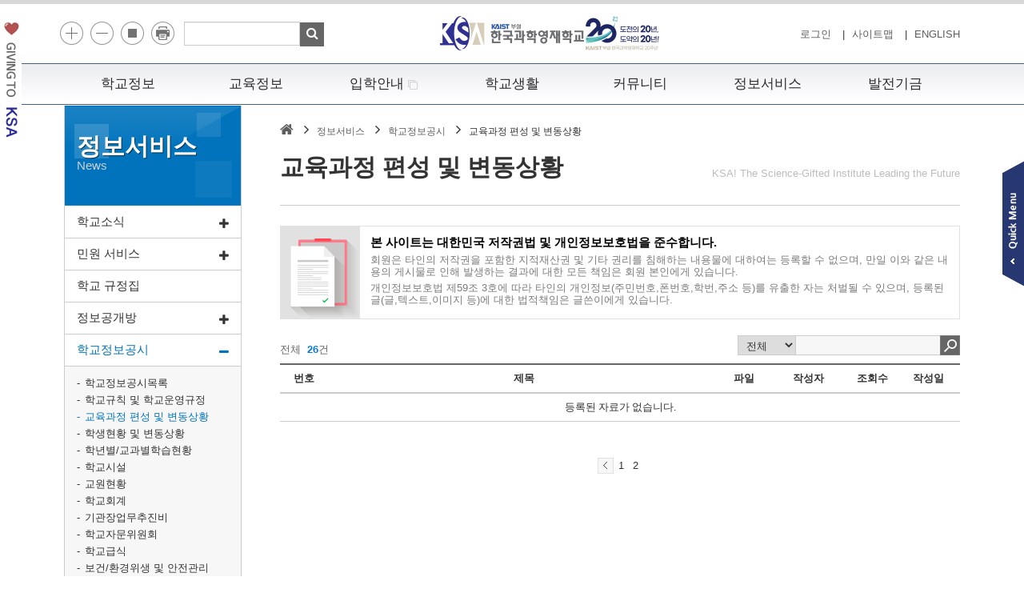

--- FILE ---
content_type: text/html; charset=utf-8
request_url: https://www.ksa.hs.kr/Home/Board/115?page=5
body_size: 11320
content:
<!DOCTYPE html>
<html lang="ko">
<head>
    <meta http-equiv="Content-Type" content="text/html; charset=utf-8"/>
    <meta http-equiv="X-UA-Compatible" content="IE=edge">
    <meta name="Content-Security-Policy: default-src 'self' *.ksa.hs.kr">
    <meta name="Cache-Control" content="no-store">
    <meta http-equiv="Cache-Control" content="no-cache"/>
    <meta http-equiv="Expires" content="0"/>
    <meta http-equiv="Pragma" content="no-cache"/>
    <meta charset="utf-8"/>
    <meta name="viewport" content="width=device-width, initial-scale=1.0">
    <title>교육과정 편성 및 변동상황 - 한국과학영재학교</title>
    <script src="/Scripts/jquery-2.1.4.min.js"></script>
    <link href="/Content/default?v=WxCsZNyWV_Bikcl4jN9OAPg2XmGRFBoYLgJyc_3Ytms1" rel="stylesheet"/>

    <script src="/bundles/modernizr?v=inCVuEFe6J4Q07A0AcRsbJic_UE5MwpRMNGcOtk94TE1"></script>

    
    

    <link href="/Content/jquery-confirm.min.css" rel="stylesheet" />
    <link href="/Content/app_custome.css" rel="stylesheet" />
    <style>
        h1.logo {
            display:flex;
        }
    </style>
</head>

<body>
<form action="/Home/Sub">
    <input type="hidden" id="MenuId" name="Menuid" value=""/>
    <input type="hidden" id="Cmd" name="Cmd" value=""/>
    <input type="hidden" id="DataId" name="DataId" value=""/>
</form>
<div id="wrap">

<ul class="skipnavi">
    <li>
        <a href="#header">상단 바로가기</a>
    </li>
    <li>
        <a href="#nav">메뉴 바로가기</a>
    </li>
    <li>
        <a href="#kcontent">내용 바로가기</a>
    </li>
    <li>
        <a href="#footer">하단 바로가기</a>
    </li>
</ul>
<!-- end jump-link -->
<div id="header" class="clearfix navbar-fixed-top">
    <div class="container">
        <div class="nav_open_btn visible-xs">
            <a href="#" title="메뉴열기">
                <i class="fa fa-bars"></i>
            </a>
        </div>
        <div class="search_open_btn visible-xs">
            <a href="#" title="검색창 열기">
                <i class="fa fa-search"></i><i class="fa fa-times"></i>
            </a>
        </div>
        <ul class="list-inline easy_use hidden-xs">
            <li>
                <a href="#" class="zoomIn">
                    <img src="/Content/images/zoomin-icon.png" alt="확대">
                </a>
            </li>
            <li>
                <a href="#" class="zoomInDown">
                    <img src="/Content/images/zoomout-icon.png" alt="축소">
                </a>
            </li>
            <li>
                <a href="#" class="zoomReset">
                    <img src="/Content/images/zoominit-icon.png" alt="기본">
                </a>
            </li>
            <li>
                <a href="#">
                    <img src="/Content/images/print-icon.png" alt="프린트">
                </a>
            </li>
            <li class="search-sm">
                <a href="#" class="search-open">
                    <img src="../../Content/images/search-icon.png" alt="검색">
                </a> <a href="#" class="search-close">
                    <img src="../../Content/images/close-icon.png" alt="닫기">
                </a>
            </li>
        </ul>
        <form class="top-search" method="GET" action="/Search/Index">
            <label class="sr-only" for="topsearchText">통합검색</label>
            <input name="searchText" type="text" id="topsearchText" />
            <a href="#" class="fa fa-search" title="검색" onclick="$(this).closest('form').submit();"></a>
        </form>

        <ul class="list-inline top-link">
            <li>
                <a href="/Account/Login">로그인</a>
            </li>
            <li>
                <a href="/Helper/SiteMap">사이트맵</a>
            </li>
            <li>
                <a href="/Eng">ENGLISH</a>
            </li>
        </ul>
        <h1 class="logo">
            <a href="/">
                <img src="../../Content/images/logo.png" alt="한국과학영재학교">
            </a>
            <a href="/">
                <img src="../../Content/images/logo_20.png" alt="한국과학영재학교">
            </a>            
        </h1>
    </div>

    <!--// .container -->

</div><!-- end .header -->
<div id="gnb">
    <div class="container">
        <ul class="gnblist clearfix">
                <li class="main-menu1">
                        <a href="#">
                            <span class="glyphicon glyphicon-plus"></span> 학교정보
                        </a>

                    <ul class="submenu">
                                <li>
<a href="/Home/Sub/194">학교장 인사말</a>                                </li>
                                <li>
                                            <a href="/Home/Sub/3">비전 및 교육목표<i class="fa fa-plus"></i><i class="fa fa-minus"></i></a>
                                            <ul class="submenu03">
                                                <li>
<a href="/Home/Sub/214">비전 및 교육목표</a>                                                </li>
                                                <li>
<a href="/Home/Sub/219">운영방침</a>                                                </li>
                                            </ul>
                                </li>
                                <li>
<a href="/Home/TeacherInfo/22">조직도</a>                                </li>
                                <li>
<a href="/Home/Sub/4">연혁</a>                                </li>
                                <li>
                                            <a href="/Home/Sub/11">상징물<i class="fa fa-plus"></i><i class="fa fa-minus"></i></a>
                                            <ul class="submenu03">
                                                <li>
<a href="/Home/Sub/133">상징물</a>                                                </li>
                                                <li>
<a href="/Home/Board/186">KSA Video</a>                                                </li>
                                                <li>
<a href="/Home/Sub/208">KSA 20주년 기념 엠블럼</a>                                                </li>
                                            </ul>
                                </li>
                                <li>
                                            <a href="/Home/Sub/12">현황<i class="fa fa-plus"></i><i class="fa fa-minus"></i></a>
                                            <ul class="submenu03">
                                                <li>
<a href="/Home/Sub/13">학교현황</a>                                                </li>
                                                <li>
<a href="/Home/Sub/14">건물배치도</a>                                                </li>
                                            </ul>
                                </li>
                                <li>
                                            <a href="/Home/Sub/15">장학제도<i class="fa fa-plus"></i><i class="fa fa-minus"></i></a>
                                            <ul class="submenu03">
                                                <li>
<a href="/Home/Sub/16">장학제도</a>                                                </li>
                                                <li>
<a href="/Home/Sub/18">장학금 수혜 현황</a>                                                </li>
                                            </ul>
                                </li>
                                <li>
                                            <a href="/Home/Sub/19">홍보자료<i class="fa fa-plus"></i><i class="fa fa-minus"></i></a>
                                            <ul class="submenu03">
                                                <li>
<a href="/Home/Board/20">홍보사진</a>                                                </li>
                                                <li>
<a href="/Home/Board/21">동영상</a>                                                </li>
                                                <li>
<a href="/Home/Board/181">언론보도/ Media Report</a>                                                </li>
                                                <li>
<a href="/Home/Board/180">공개수업</a>                                                </li>
                                                <li>
<a href="/Home/Sub/221">홍보책자</a>                                                </li>
                                            </ul>
                                </li>
                                <li>
<a href="/Home/Board/135?class=menu_link">학사일정</a>                                </li>
                                <li>
<a href="/Home/Sub/136">오시는길</a>                                </li>
                    </ul>

                </li>
                <li class="main-menu2">
                        <a href="#">
                            <span class="glyphicon glyphicon-plus"></span> 교육정보
                        </a>

                    <ul class="submenu">
                                <li>
                                            <a href="/Home/Sub/24">교육과정<i class="fa fa-plus"></i><i class="fa fa-minus"></i></a>
                                            <ul class="submenu03">
                                                <li>
<a href="/Home/Sub/131">제5차 교육과정</a>                                                </li>
                                                <li>
<a href="/Home/Sub/215">제6차 교육과정</a>                                                </li>
                                                <li>
<a href="/Home/Board/132">교육계획서</a>                                                </li>
                                            </ul>
                                </li>
                                <li>
<a href="/Home/Sub/28">학부소개</a>                                </li>
                                <li>
                                            <a href="/Home/Sub/29">창의&#183;연구활동<i class="fa fa-plus"></i><i class="fa fa-minus"></i></a>
                                            <ul class="submenu03">
                                                <li>
<a href="/Home/Sub/30">창의&#183;연구활동</a>                                                </li>
                                                <li>
<a href="/Home/Sub/32">국외 위탁교육</a>                                                </li>
                                                <li>
<a href="/Home/Sub/33">국제학술대회 및 국제과학영재 학술대회 참가</a>                                                </li>
                                                <li>
<a href="/Home/Sub/34">우수논문 국내&#183;외 발표</a>                                                </li>
                                            </ul>
                                </li>
                                <li>
                                            <a href="/Home/Sub/35">국제학술교류<i class="fa fa-plus"></i><i class="fa fa-minus"></i></a>
                                            <ul class="submenu03">
                                                <li>
<a href="/Home/Sub/37">MOU 체결 기관</a>                                                </li>
                                                <li>
<a href="/Home/Sub/36">교환학생 프로그램</a>                                                </li>
                                                <li>
<a href="/Home/Sub/38">교사교류 프로그램</a>                                                </li>
                                                <li>
<a href="/Home/Sub/209">국제공동연구</a>                                                </li>
                                            </ul>
                                </li>
                                <li>
<a href="/Home/Sub/39">역량중심 리더십활동</a>                                </li>
                                <li>
                                            <a href="/Home/Sub/42">특별프로그램<i class="fa fa-plus"></i><i class="fa fa-minus"></i></a>
                                            <ul class="submenu03">
                                                <li>
<a href="/Home/Sub/43">KSASF</a>                                                </li>
                                                <li>
<a href="/Home/Sub/44">KSA 초청특강</a>                                                </li>
                                                <li>
<a href="/Home/Sub/45">KSA 과학영재교육 포럼</a>                                                </li>
                                                <li>
<a href="/Home/Sub/46">과학체험교실</a>                                                </li>
                                                <li>
<a href="/Home/Sub/203">창의교육지원센터</a>                                                </li>
                                                <li>
<a href="/Home/Sub/47">R&amp;E 프로그램 최종발표회 및 우수연구 공동발표회</a>                                                </li>
                                                <li>
<a href="/Home/Sub/49">창의융합디자인</a>                                                </li>
                                                <li>
<a href="/Home/Sub/50">창의공학</a>                                                </li>
                                            </ul>
                                </li>
                    </ul>

                </li>
                <li class="main-menu3">
                        <a href="http://admission.ksa.hs.kr" title="입학안내  사이트로 연결" target="_blank" class="link_icon">
                            <span class="glyphicon glyphicon-plus"></span> 입학안내<i class="fa fa-clone"></i>
                        </a>

                    <ul class="submenu">
                                <li>
                                                <a href="https://admission.ksa.hs.kr" target="_blank" data-id="104">입학안내</a>
                                </li>
                    </ul>

                </li>
                <li class="main-menu4">
                        <a href="#">
                            <span class="glyphicon glyphicon-plus"></span> 학교생활
                        </a>

                    <ul class="submenu">
                                <li>
<a href="/Home/Sub/51">도서관</a>                                </li>
                                <li>
                                                <a href="/Counsel" target="_blank" data-id="52">상담실</a>
                                </li>
                                <li>
                                            <a href="/Home/Sub/187">보건실<i class="fa fa-plus"></i><i class="fa fa-minus"></i></a>
                                            <ul class="submenu03">
                                                <li>
<a href="/Home/Sub/188">보건실</a>                                                </li>
                                                <li>
<a href="/Home/Board/189">게시판</a>                                                </li>
                                            </ul>
                                </li>
                                <li>
<a href="/Home/Sub/56">생활관</a>                                </li>
                                <li>
<a href="/Home/Sub/57">학생성장센터</a>                                </li>
                                <li>
                                                <a href="https://ddc.ksa.hs.kr" target="_blank" data-id="64">드림디자인센터</a>
                                </li>
                                <li>
<a href="/Home/Application/58?class=menu_link">과학체험교실신청</a>                                </li>
                                <li>
<a href="/Home/Application/59?class=menu_link">학교견학신청</a>                                </li>
                                <li>
                                            <a href="/Home/Sub/60">백양관<i class="fa fa-plus"></i><i class="fa fa-minus"></i></a>
                                            <ul class="submenu03">
                                                <li>
<a href="/Home/Sub/216">백양관 이용 안내</a>                                                </li>
                                                <li>
<a href="/Home/BackYang/62">백양관 예약</a>                                                </li>
                                                <li>
<a href="/Home/BackYangQuery/63">백양관 예약내역</a>                                                </li>
                                            </ul>
                                </li>
                                <li>
                                            <a href="/Home/Sub/70">급식관리<i class="fa fa-plus"></i><i class="fa fa-minus"></i></a>
                                            <ul class="submenu03">
                                                <li>
<a href="/Home/CafeteriaMenu/72">식단표</a>                                                </li>
                                                <li>
<a href="/Home/Board/141">급식게시판</a>                                                </li>
                                            </ul>
                                </li>
                                <li>
<a href="/Home/Board/142?class=menu_link">교재신청</a>                                </li>
                                <li>
                                    <a href="/Account/Login/196">영수증 발급</a>
                                </li>
                    </ul>

                </li>
                <li class="main-menu5">
                        <a href="#">
                            <span class="glyphicon glyphicon-plus"></span> 커뮤니티
                        </a>

                    <ul class="submenu">
                                <li>
                                    <a href="/Account/Login/73">재학생 게시판</a>
                                </li>
                                <li>
<a href="/Home/Board/75?class=menu_link">학부모 게시판</a>                                </li>
                    </ul>

                </li>
                <li class="main-menu6">
                        <a href="#">
                            <span class="glyphicon glyphicon-plus"></span> 정보서비스
                        </a>

                    <ul class="submenu">
                                <li>
                                            <a href="/Home/Sub/77">학교소식<i class="fa fa-plus"></i><i class="fa fa-minus"></i></a>
                                            <ul class="submenu03">
                                                <li>
<a href="/Home/Board/78">공지사항</a>                                                </li>
                                                <li>
<a href="/Home/Board/79">언론보도/ Media Report</a>                                                </li>
                                                <li>
<a href="/Home/Board/80">학내소식</a>                                                </li>
                                                <li>
<a href="/Home/Board/137">영문공지사항</a>                                                </li>
                                            </ul>
                                </li>
                                <li>
                                            <a href="/Home/Sub/81">민원 서비스<i class="fa fa-plus"></i><i class="fa fa-minus"></i></a>
                                            <ul class="submenu03">
                                                <li>
<a href="/Home/Suggest/82">건의함</a>                                                </li>
                                                <li>
<a href="/Home/Sub/84">개인정보처리방침</a>                                                </li>
                                                <li>
<a href="/Home/Sub/85">이메일무단수집거부</a>                                                </li>
                                            </ul>
                                </li>
                                <li>
                                                <a href="https://rule.ksa.hs.kr" target="_blank" data-id="86">학교 규정집</a>
                                </li>
                                <li>
                                            <a href="/Home/Sub/106">정보공개방<i class="fa fa-plus"></i><i class="fa fa-minus"></i></a>
                                            <ul class="submenu03">
                                                <li>
<a href="/Home/Sub/108">정보공개제도안내</a>                                                </li>
                                                <li>
<a href="/Home/Sub/109">비공개세부기준</a>                                                </li>
                                                <li>
                                                                <a href="https://www.open.go.kr/" target="_blank">정보공개창구</a>
                                                </li>
                                                <li>
<a href="/Home/Board/212">반부패청렴자료</a>                                                </li>
                                            </ul>
                                </li>
                                <li>
                                            <a href="/Home/Sub/107">학교정보공시<i class="fa fa-plus"></i><i class="fa fa-minus"></i></a>
                                            <ul class="submenu03">
                                                <li>
<a href="/Home/Sub/113">학교정보공시목록</a>                                                </li>
                                                <li>
                                                                <a href="https://rule.ksa.hs.kr" target="_blank">학교규칙 및 학교운영규정</a>
                                                </li>
                                                <li>
<a href="/Home/Board/115">교육과정 편성 및 변동상황</a>                                                </li>
                                                <li>
<a href="/Home/Board/116">학생현황 및 변동상황</a>                                                </li>
                                                <li>
<a href="/Home/Board/182">학년별/교과별학습현황</a>                                                </li>
                                                <li>
<a href="/Home/Board/117">학교시설</a>                                                </li>
                                                <li>
<a href="/Home/Board/118">교원현황</a>                                                </li>
                                                <li>
<a href="/Home/Board/119">학교회계</a>                                                </li>
                                                <li>
<a href="/Home/Board/120">기관장업무추진비</a>                                                </li>
                                                <li>
<a href="/Home/Board/121">학교자문위원회</a>                                                </li>
                                                <li>
<a href="/Home/Board/122">학교급식</a>                                                </li>
                                                <li>
<a href="/Home/Board/123">보건/환경위생 및 안전관리</a>                                                </li>
                                                <li>
<a href="/Home/Board/124">학교폭력</a>                                                </li>
                                                <li>
<a href="/Home/Board/125">입학생 및 졸업생 현황</a>                                                </li>
                                                <li>
<a href="/Home/Board/127">고교프로파일</a>                                                </li>
                                                <li>
<a href="/Home/Board/183">우리학교 최고</a>                                                </li>
                                                <li>
<a href="/Home/Board/126">기 타</a>                                                </li>
                                            </ul>
                                </li>
                    </ul>

                </li>
                <li class="main-menu7">
                        <a href="#">
                            <span class="glyphicon glyphicon-plus"></span> 발전기금
                        </a>

                    <ul class="submenu">
                                <li>
<a href="/Home/Sub/93">인사말</a>                                </li>
                                <li>
<a href="/DevelopFund/Index/94">기금현황</a>                                </li>
                                <li>
<a href="/Home/Sub/95">기금용도</a>                                </li>
                                <li>
<a href="/DevelopFund/Donate/96">기금 참여하기</a>                                </li>
                                <li>
<a href="/Home/Sub/211">KSA 20주년 기념발전기금 20억 모금 캠페인</a>                                </li>
                                <li>
<a href="/Home/Sub/97">기부자 예우</a>                                </li>
                                <li>
<a href="/DevelopFund/MyPage/98">마이 페이지</a>                                </li>
                                <li>
                                            <a href="/Home/Sub/99">장학후원회<i class="fa fa-plus"></i><i class="fa fa-minus"></i></a>
                                            <ul class="submenu03">
                                                <li>
<a href="/Home/Board/100">장학금 후원방법</a>                                                </li>
                                                <li>
<a href="/Home/Board/102">역대장학후원회 현황</a>                                                </li>
                                                <li>
<a href="/Home/Board/103">Photo Gallery</a>                                                </li>
                                            </ul>
                                </li>
                    </ul>

                </li>
        </ul>
    </div>
</div>
<!--// nav -->
<script>
    $(document).ready(function () {
        //$("li.main-menu4 ul").css("height", "500px");        
        $("li.main-menu4 ul.submenu").append("<li><a href='javascript:alert(\"로그인 후 메뉴를 사용하세요.\")' >풋살/테니스장 예약</a></li>");
    });
</script>

    <div class="sub-con">
        
<link rel="stylesheet" type="text/css" href="/Content/fonts.css">
<div class="container clearfix borderL">
<nav class="side_content hidden-xs">
    <h2 class="sub_title">
        정보서비스 <span>News</span>
    </h2>
    <ul class="sub_gnb">
                <li>
                        <a href="#" class="dropdown-collapse">
                            학교소식<i class="fa fa-plus"></i><i class="fa fa-minus"></i>
                        </a>
                    <ul class="sub_gnb2">
                    <li>
<a class="" href="/Home/Board/78">공지사항</a>                    </li>
                    <li>
<a class="" href="/Home/Board/79">언론보도/ Media Report</a>                    </li>
                    <li>
<a class="" href="/Home/Board/80">학내소식</a>                    </li>
                    </ul>
                </li>
    <li>
    </li>
                <li>
                        <a href="#" class="dropdown-collapse">
                            민원 서비스<i class="fa fa-plus"></i><i class="fa fa-minus"></i>
                        </a>
                    <ul class="sub_gnb2">
                    <li>
<a class="" href="/Home/Suggest/82">건의함</a>                    </li>
                    <li>
<a class="" href="/Home/Sub/84">개인정보처리방침</a>                    </li>
                    <li>
<a class="" href="/Home/Sub/85">이메일무단수집거부</a>                    </li>
                    </ul>
                </li>
    <li>
    </li>
    <li>
                <a href="https://rule.ksa.hs.kr" target="_blank">학교 규정집</a>
    </li>
                <li>
                        <a href="#" class="dropdown-collapse">
                            정보공개방<i class="fa fa-plus"></i><i class="fa fa-minus"></i>
                        </a>
                    <ul class="sub_gnb2">
                    <li>
<a class="" href="/Home/Sub/108">정보공개제도안내</a>                    </li>
                    <li>
<a class="" href="/Home/Sub/109">비공개세부기준</a>                    </li>
                    <li>
                                <a href="https://www.open.go.kr/">정보공개창구</a>
                    </li>
                    <li>
<a class="" href="/Home/Board/212">반부패청렴자료</a>                    </li>
                    </ul>
                </li>
    <li>
    </li>
                <li>
                        <a href="#" class="dropdown-collapse menu-container select">
                            학교정보공시<i class="fa fa-plus"></i><i class="fa fa-minus"></i>
                        </a>
                    <ul class="sub_gnb2">
                    <li>
<a class="" href="/Home/Sub/113">학교정보공시목록</a>                    </li>
                    <li>
                                <a href="https://rule.ksa.hs.kr">학교규칙 및 학교운영규정</a>
                    </li>
                    <li>
<a class="select" href="/Home/Board/115">교육과정 편성 및 변동상황</a>                    </li>
                    <li>
<a class="" href="/Home/Board/116">학생현황 및 변동상황</a>                    </li>
                    <li>
<a class="" href="/Home/Board/182">학년별/교과별학습현황</a>                    </li>
                    <li>
<a class="" href="/Home/Board/117">학교시설</a>                    </li>
                    <li>
<a class="" href="/Home/Board/118">교원현황</a>                    </li>
                    <li>
<a class="" href="/Home/Board/119">학교회계</a>                    </li>
                    <li>
<a class="" href="/Home/Board/120">기관장업무추진비</a>                    </li>
                    <li>
<a class="" href="/Home/Board/121">학교자문위원회</a>                    </li>
                    <li>
<a class="" href="/Home/Board/122">학교급식</a>                    </li>
                    <li>
<a class="" href="/Home/Board/123">보건/환경위생 및 안전관리</a>                    </li>
                    <li>
<a class="" href="/Home/Board/124">학교폭력</a>                    </li>
                    <li>
<a class="" href="/Home/Board/125">입학생 및 졸업생 현황</a>                    </li>
                    <li>
<a class="" href="/Home/Board/183">우리학교 최고</a>                    </li>
                    <li>
<a class="" href="/Home/Board/126">기 타</a>                    </li>
                    </ul>
                </li>
    <li>
    </li>
    </ul>
</nav>
    <!--//sub-nav-->
    <div class="sub_content clearfix" id="kcontent">
        <div class="page_top">
            <p class="page_location">
                <a href="/Eng" title="To Home">
                    <i class="fa fa-home"></i>
                </a><span><a href="/Home/Sub?menuId=9">정보서비스</a></span>
                <span><a href="/Home/Sub?menuId=107">학교정보공시</a></span>
                <span>교육과정 편성 및 변동상황</span>
            </p>
            <h2 class="page_title">교육과정 편성 및 변동상황</h2>
            <span class="page_text hidden-xs">KSA! The Science-Gifted Institute Leading the Future</span>
        </div>
        <!-- .page_top end (상단 타이틀과 정보) -->
        <div class="page_content">
            

    <div class="board-header">
        <table border="0" cellpadding="0" cellspacing="0" class="board-header-con" width="100%">
	<tbody>
		<tr>
			<td class="text-right"><img alt="" class="img-responsive" src="../../Content/images/board/board-header-icon-1.png" style="display: inline;" /></td>
			<td>
			<ul class="list-unstyled">
				<li class="text1">본 사이트는 대한민국 저작권법 및 개인정보보호법을 준수합니다.</li>
				<li class="text2">회원은 타인의 저작권을 포함한 지적재산권 및 기타 권리를 침해하는 내용물에 대하여는 등록할 수 없으며, 만일 이와 같은 내용의 게시물로 인해 발생하는 결과에 대한 모든 책임은 회원 본인에게 있습니다.</li>
				<li class="text2">개인정보보호법 제59조 3호에 따라 타인의 개인정보(주민번호,폰번호,학번,주소 등)를 유출한 자는 처벌될 수 있으며, 등록된 글(글,텍스트,이미지 등)에 대한 법적책임은 글쓴이에게 있습니다.</li>
			</ul>
			</td>
		</tr>
	</tbody>
</table>

    </div>
<div class="board-top">
    <div class="pull-left total">
        전체&nbsp;<span> 26</span>건
    </div>
<form action="/Home/Board/115" class="pull-right board-form" enctype="multipart/form-data" method="post">        <input type="hidden" id="MenuId" name="MenuId" value="115"/>
        <label class="sr-only" for="SearchText">검색하기</label>
        <div class="search-box">
            <select id="SearchCond" name="SearchCond">
                <option value="ViewAll">전체</option>
                <option value="Title">제목</option>
                <option value="Content">내용</option>
                <option value="Writer">작성자</option>
                <option value="Date">작성일</option>
            </select>
	    <label class="sr-only" for="SearchText">검색어입력</label>
            <input type="text" id="SearchText" name="SearchText" class="text-value" >
            <span class="hidden date-value">
            <span class="pdL5">
		<label class="sr-only" for="StartDate">시작날짜선택</label>
	        <input type="text" id="StartDate" name="StartDate" class="w-md date-picker" readonly="readonly"> </span>  ~  <span class="pdL5">
		<label class="sr-only" for="EndDate">끝나는날짜선택</label>
                <input type="text" class="w-md date-picker" id="EndDate" name="EndDate" readonly="readonly">
            </span>
        </span>
            <input type="image" src="/Content/images/board/search-icon.gif" alt="검색" class="search-btn"/>
        </div>
</form></div>
<table class="table bordered"  summary="교육과정 편성 및 변동상황 목록입니다. 번호, 제목, 파일, 작성자, 조회수, 작성일로 구성 되어있습니다.">
    <caption class="sr-only">교육과정 편성 및 변동상황 목록</caption>
    <thead>
    <tr>
        <th class="w-xs">번호</th>
        <th scope="col">제목</th>
        <th scope="col" class="w-xs">파일</th>
        <th scope="col" style="width: 100px;">작성자</th>
        <th scope="col" class="w-xs">조회수</th>
        <th scope="col" class="w-sm">작성일</th>
    </tr>
    </thead>
    <tbody>
        <tr>
            <td class="text-center" colspan="6">
                등록된 자료가 없습니다.
            </td>
        </tr>
        </tbody>
</table>
<div class="text-right">
</div>
<div class="text-center">
    <div class="pagination-container"><ul class="pagination"><li class="PagedList-skipToPrevious"><a href="/Home/Board/115?page=4" rel="prev">«</a></li><li><a href="/Home/Board/115?page=1">1</a></li><li><a href="/Home/Board/115?page=2">2</a></li></ul></div>
</div>


        </div>
    </div>
</div>

    </div>
    <div id="footer">
        <div class="f_list_link">
            <div class="container">
                <ul>
                    <li>
                        <a href="/Home/Sub/84"><span style="color:#cc9933">개인정보처리방침</span></a>
                    </li>
                    <li>
                        <a href="/Home/Sub/85">이메일무단수집거부</a>
                    </li>
                    <!--li><a href="../Userguide/terms_use.html">이용약관</a></li-->
                    <li>
                        <a href="/Home/Sub/136">오시는길</a>
                    </li>
                    <li>&nbsp;</li>

                </ul>
            </div>
        </div>
        <div class="container">
            <!-- 관련사이트 모음 (링크 바로연결) -->
            <div class="family_site">
                <a href="#">Family Site<i class="fa fa-caret-up"></i></a>
<ul class="family_site_open">
        <li><a href="https://keis.ksa.hs.kr/" target="_blank" rel="noopener noreferrer">교직원웹</a></li>
        <li><a href="https://my.ksa.hs.kr/" target="_blank" rel="noopener noreferrer">학생지원시스템</a></li>
        <li><a href="http://library.ksa.hs.kr/" target="_blank" rel="noopener noreferrer">도서관</a></li>
        <li><a href="https://ksain.net" target="_blank" rel="noopener noreferrer">학생회</a></li>
        <li><a href="/Home/Board/142" target="_blank" rel="noopener noreferrer">교재신청</a></li>
        <li><a href="https://admission.ksa.hs.kr/iphak_eng/" target="_blank" rel="noopener noreferrer">Admissions</a></li>
        <li><a href="http://www.schoolhealth.kr/" target="_blank" rel="noopener noreferrer">학생건강정보센터</a></li>
</ul>

            </div>
            <p class="f_number">
                대표전화 : 051-897-0006<span>|</span>FAX : 051-894-0280<span>|</span><a href="mailto:master@ksa.hs.kr">메일문의</a>
            </p>
            <address>
                47162 부산광역시 부산진구 백양관문로 105-47(당감동, 한국과학영재학교)
            </address>
            <p class="f_warning"> 저작물의 무단 전재 및 배포 시 저작권법 136조에 의거 최고 5년 이하의 징역 또는 5천만원 이하의 벌금에 처하거나 이를 병과할 수 있습니다. </p>
            <p class="copy">Copyright (c) 2015 KOREA SCIENCE ACADEMY. ALL RIGHTS RESERVED.</p>
        </div>
    </div>
    <!--//#footer-->
    <div id="slide_quick">
        <a href="#" class="slide_quick_btn">빠른메뉴</a>
        <div class="slide_area">
            <ul>
<!-- 
                <li>
                    <a href="http://sas.ksa.hs.kr/" target="_blank"><img src="~/Content/images/quick_icon-9.png" alt="교직원웹 포털">&nbsp;교직원웹</a>
                </li>
 -->
<!--
                <li>
                    <a href="http://students.ksa.hs.kr/" target="_blank" rel="noopener noreferrer"><img src="~/Content/images/quick_icon-10.png" alt="학생웹 포털">&nbsp;학생웹</a>
                </li>
-->                
                <li>
                    <a href="http://my.ksa.hs.kr/" target="_blank" rel="noopener noreferrer"><img src="/Content/images/quick_icon-11.png" alt="학부모웹 포털">&nbsp;학생지원시스템</a>
                </li>
                <li>
                    <a href="/Home/Sub/2"><img src="/Content/images/quick_icon-1.png" alt="학교장 인사말">&nbsp;학교장 인사말</a>
                </li>
                <li>
                    <a href="/Home/Sub/3"><img src="/Content/images/quick_icon-2.png" alt="교육목표">&nbsp;교육목표</a>
                </li>
                <li>
                    <a href="/Home/Sub/4"><img src="/Content/images/quick_icon-3.png" alt="학교연혁">&nbsp;학교연혁</a>
                </li>
                <li>
                    <a href="/Home/Sub/16"><img src="/Content/images/quick_icon-4.png" alt="장학제도">&nbsp;장학제도</a>
                </li>
                <li>
                    <a href="/Home/Sub/107"><img src="/Content/images/quick_icon-5.png" alt="학교 알리미">&nbsp;학교 알리미</a>
                </li>
                <li>
                    <a href="/Home/Sub/28"><img src="/Content/images/quick_icon-6.png" alt="학부소개">&nbsp;학부소개</a>
                </li>
                <li>
                    <a href="/Home/Suggest/82"><img src="/Content/images/quick_icon-7.png" alt="민원 서비스">&nbsp;민원 서비스</a>
                </li>
                <li>
                    <a href="/Home/Sub/136"><img src="/Content/images/quick_icon-8.png" alt="오시는 길">&nbsp;오시는 길</a>
                </li>
            </ul>

            <div class="counsel_number">
                <p>
                    <img src="/Content/images/quick_icon-tel.png" alt="입학상담문의"> &nbsp;입학상담문의
                </p>
                <p class="call_number">051-606-2265</p>
                <p class="call_number">051-606-2273</p>
                <p class="call_number">051-606-2182</p>
            </div>

        </div>
    </div>
    <!--발전기금 왼쪽 슬라이드-->
    <div class="slide_quick">
        <div class="left_slide_area">
        <a href="https://ksa.hs.kr/Home/Sub/211" class="slide_quick_left_btn" target="_blank">발전기금</a>
        </div>
    </div>
    <!-- #quick_btn end -->
    <a href="#wrap" class="top_btn">상단으로</a>

</div>
<script src="/bundles/jquery?v=MUwaZlQJn5GzAHWcIdCtxyien7uWD535ET23r4alxFA1"></script>

<script src="/bundles/bootstrap?v=OfX192nbUgK5NE8ftV4Ef6ToCtjUTli3wC5jn344bfM1"></script>

<script src="/bundles/jqueryui?v=nmuMA-O4C0zphhL2ApoyudBi4v4VCXr0cCFlFmBK2eU1"></script>

   
<script src="/Scripts/ksa.js"></script>
<script src="/Scripts/jquery.jcarousellite.min.js"></script>
<script src="/Scripts/jquery-confirm.min.js"></script>
    
    
    <script>
        var checkPasswordurl = '/Home/CheckPassword';
        $(document).ready(function() {
            $('#SearchCond').on('change', function() {
                if ($('#SearchCond').val() === 'Date') {
                    if ($('.date-value').hasClass('hidden')) {
                        $('#SearchText').addClass('hidden');
                        $('.date-value').removeClass('hidden');
                    }
                } else {
                    if ($('#SearchText').hasClass('hidden')) {
                        $('#SearchText').removeClass('hidden');
                        $('.date-value').addClass('hidden');
                    }
                }
            });
            $('.search-btn').on('click', function(e) {
                if ($('#SearchCond').val() === 'Date') {
                    if ($('#StartDate').val() === "") {
                        alert("검색 시작일자를 입력하세요");
                        e.preventDefault();
                    } else if ($('#EndDate').val() === "") {
                        alert("검색 종료일자를 입력하세요");
                        e.preventDefault();
                    }
                } else {
                    if ($('#SearchText') === "") {
                        alert("검색어를 입력하세요");
                        e.preventDefault();
                    }
                }
            });

            $(".btnRead").off("click");
            $(".btnRead").on("click",function(e) {
                e.preventDefault();
                var id = $(this).attr("data-id");
                var menuid = $(this).attr("data-menuId");
                var pageNo = $(this).attr("data-pageNo");
                $.confirm({
                    title: '암호입력',
                    content:'' + 
                        '<form action="" class="passwordForm">'+
                        '<div class="form-group">'+
                        '<label>암호:</label>' + 
                        '<input type="password" placeholder="암호를 입력하세요" class="password form-control" required/>' +
                        '</div>' + 
                        '</form>',
                    buttons: {
                        formSubmit: {
                            text: "확인",
                            btnClass: 'btn-blue',
                            action: function() {
                                var password = this.$content.find('.password').val();
                                if (!password) {
                                    $.alert('암호를 입력하세요');
                                    return false;
                                }
                                $.ajax({
                                    url: checkPasswordurl,
                                    data: { menuId: menuid, dataId: id, pageNo: pageNo, password: password },
                                    type: "POST",
                                    cache: false,
                                    dataType: "json",
                                    success:function(data) {
                                        if (data.Result == 1) {
                                            document.location.href = data.Url;
                                        } else {
                                            alert(data.Message);
                                        }
                                    }
                                });
                            }
                        }
                    }
                });
            });
        });
    </script>

    <script src="/Scripts/jquery.icheck.min.js"></script>
    

    <script src="/Scripts/app/sub.js"></script>
</body>
</html>


--- FILE ---
content_type: text/css
request_url: https://www.ksa.hs.kr/Content/app_custome.css
body_size: 1990
content:
.no-bottombd {
  border-bottom: none !important;
}
.ui-datepicker-unselectable.ui-state-disabled {
  color: #e2e2e2;
}
#datepicker .ui-state-active {
  border: 1px solid #ff0000;
}
.field-validation-error {
  color: #ff0000;
}
.field-validation-valid {
  display: none;
}
.input-validation-error {
  border: 1px solid #ff0000 !important;
  background-color: #ffeeee !important;
}
.validation-summary-errors {
  font-weight: bold !important;
  color: #ff0000 !important;
  margin-bottom: 10px;
  border: solid 1px #AA0000;
  padding: 10px;
}
.validation-summary-errors ul {
  list-style-type: none;
}
.validation-summary-valid {
  display: none;
}
.table > tbody > tr > td,
.table > tbody > tr > th,
.table > tfoot > tr > td,
.table > tfoot > tr > th,
.table > thead > tr > td,
.table > thead > tr > th {
  vertical-align: middle;
}
.admin_container {
  box-sizing: border-box;
  width: 100%;
  background-color: #fff;
  margin-top: 10px;
}
.dep-aside {
  float: left;
  height: 100%;
  width: 150px;
}
.dep-aside header {
  margin-top: 10px;
  padding: 8px;
  height: 40px;
  margin-right: 10px;
  border-bottom: 1px solid #000;
}
.dep-aside header h4 {
  font-size: 18px;
  font-weight: 700;
  font-family: "나눔고딕";
}
.dep-aside ul {
  list-style: none;
}
.dep-aside ul li a {
  display: block;
  padding: 8px 8px 8px 18px;
  margin-top: 4px;
  font-size: 12px;
  font-family: "나눔고딕";
  font-weight: 500;
}
.dep-aside ul li a:hover {
  font-weight: 800;
  background-color: #f0f8ff;
}
.sitemap {
  overflow: hidden;
  border-left: 1px solid #000000;
  margin-left: 0;
}
.sub_titleWrap {
  margin-top: 10px;
  padding-left: 10px;
}
.sitemap .contents {
  padding-left: 10px;
  padding-right: 10px;
}
.admin_container .sitemap .contents .sitemap-menu {
  width: 250px;
}
.board_write input[type='text'],
.board_write input[type='email'],
.board_write input[type='password'],
.board_write select,
.board_write input[type='datetime'],
.board_write input[type='number'] {
  height: 25px;
  font-size: 12px;
  font-family: "나눔";
}
label.chk {
  font-weight: normal;
}
.btn-file {
  position: relative;
  overflow: hidden;
}
.btn-file input[type=file] {
  position: absolute;
  top: 0;
  right: 0;
  min-width: 100%;
  min-height: 100%;
  font-size: 100px;
  text-align: right;
  filter: alpha(opacity=0);
  opacity: 0;
  outline: none;
  background: white;
  cursor: inherit;
  display: block;
}
input[type='checkbox'] {
  margin-top: 2px;
  vertical-align: text-top;
}
.btn.input-sm {
  height: 25px;
  font-size: 12px;
  padding-top: 5px;
}
.btn.btn-file {
  height: 25px;
  font-size: 12px;
  padding-top: 5px;
  padding-bottom: 5px;
  vertical-align: middle;
}
.th-bg {
  font-size: 13px;
  font-weight: 600;
  background-color: #f3f3f3;
}
label {
  vertical-align: middle;
}
@media screen and (max-width: 767px) {
  #backyang-regist tbody tr:after {
    display: block;
    content: "";
    clear: both;
  }
  #backyang-regist tbody tr:first-child th:nth-child(3),
  #backyang-regist tbody tr:first-child td:nth-child(4) {
    border-top: 1px solid #ddd;
  }
  #backyang-regist tbody tr th {
    float: left;
    width: 30%;
    box-sizing: border-box;
  }
  #backyang-regist tbody tr td {
    float: left;
    width: 70%;
    box-sizing: border-box;
  }
}
#selfcheck {
  line-height: 1.4;
  font-size: 16px;
  font-weight: normal;
  color: #333;
  font-family: "맑은고딕";
  letter-spacing: -0.05em;
  background: #fff;
}
#selfcheck div.guide {
  border: solid 1px #7f7f7f;
  padding: 1.4rem;
  margin: 0 0 1em;
  color: #666;
  background: #f1f1f1;
}
#selfcheck div.guide ul.info {
  list-style-type: none;
  font-size: 1.3rem;
  font-weight: 900;
}
#selfcheck ul li {
  margin-bottom: 0.2em;
  margin-top: 0.2em;
}
#selfcheck p.result_icon {
  margin-bottom: 1.125em;
  margin-top: 1.125em;
}
#selfcheck #selfcheckResult {
  font-size: 1.5rem;
}
#selfcheck #selfcheckResult .guide {
  padding: 1.4rem;
  margin: 0 0 1em;
  color: #333;
  background: #f1f1f1;
  font-size: 1.3rem;
  font-weight: 900;
  border: solid 1px #7f7f7f;
}
#selfcheck #selfcheckResult div.result {
  border: solid 1px #7f7f7f;
  padding: 1.4rem;
  background: #f1f1f1;
  color: #333;
  margin: 0 0 1em;
}
#selfcheck #selfcheckResult div.result ul {
  list-style-type: none;
  font-weight: 500;
}
#selfcheck #selfcheckResult div.result ul li {
  line-height: 150%;
}
.answer li {
  float: left;
  display: block;
}
div.selfcheck_question {
  line-height: 1.4;
  font-size: 16px;
  font-weight: normal;
  color: #333;
  font-family: "맑은고딕", Malgun Gothic, dotum, gulim, sans-serif;
  letter-spacing: -0.05em;
  background: #fff;
}
.selfcheck_question dl {
  font-size: 0.938em;
}
.selfcheck_question dd {
  display: flex;
  width: 100%;
  flex-wrap: wrap;
  justify-content: flex-start;
}
.answer_item {
  width: 50%;
}
.answer_item2 {
  width: 33%;
}
.selfcheck_question ul {
  width: 100%;
  list-style: none;
  display: flex;
  justify-content: space-evenly;
}
.selfcheck_question ul li {
  flex-wrap: wrap;
  flex: 1;
  width: 50%;
  margin: 0;
}
.selfcheck_question dl dt {
  padding: 0.875em;
  border-top: 0.125em solid #409ece;
  background: #e7f3f7;
  font-weight: bold;
}
.selfcheck_question dl dt span {
  color: red;
}
.selfcheck_question dl dd {
  padding: 1em 0.875em 2em;
}
.selfcheck_question dl dd li input[type="radio"] + label {
  color: #666;
}
.selfcheck_question dl dd li input[type="checkbox"] + label {
  color: #666;
}
@media screen and (max-width: 767px) {
  .selfcheck_question dd {
    display: block;
    justify-content: space-evenly;
  }
  .answer_item2 {
    width: 50%;
  }
}
#btnConfirm,
#updateBtn {
  padding: 20px;
  font-size: 1.3rem;
  font-weight: bold;
}

--- FILE ---
content_type: application/javascript
request_url: https://www.ksa.hs.kr/Scripts/ksa.js
body_size: 2601
content:
// JavaScript Document
var $devWidth;
var $msg;
var $limitSize = 768;
var menu_on = 0; /* 151208_수정_민혁 */

$(document).ready(function() {
	// 151209_민혁:수정: 모바일과 PC  3차 메뉴 구분
    /*디바이스 사이즈 체크*/
    $devWidth = $("body").width();

	// 문서로딩시 3차메뉴 + - 표시
    if ($devWidth < $limitSize) {
      	$(".gnblist .fa-plus").show();         	
    } else {
       	$(".gnblist .fa-plus,.gnblist .fa-minus").hide();         	
    }


    $(window).resize(function() {
    	// 윈도우 창변경시
		menu_on =0;

        $devWidth = $("body").width();
		// 3차메뉴는 숨기기
 		$(".submenu a").siblings().stop().slideUp();

        if ($devWidth < $limitSize) {
        	// 모바일크기에서 + 보이기
        	$(".gnblist .fa-plus").show();  
			$('#gnb').css({left:"-80%", "z-index":"999"});
        	return false;
        } else {
        	// PC 모드에서 +, - 숨기기
        	$(".gnblist .fa-plus,.gnblist .fa-minus").hide();  
			$('#gnb').css({left:"0%", "z-index":""});
        }
        // 151209_민혁:수정: 모바일과 PC  3차 메뉴 구분 끝
        
    }); 
	 /*gnb제어*/
				// $('.gnblist > li > a').bind("mouseover focus",function(){
					// if($devWidth <$limitSize) return false;
					// $(".gnblist .submenu").show();
					// $("#gnb").addClass('on');
				// });
				// $("#gnb").mouseleave(function(){
					// if($devWidth <$limitSize) return false;
					// $(".gnblist .submenu").stop().slideUp(50);
					// $("#gnb").removeClass('on');
				// });
				$('.gnblist > li > a').bind("mouseover focus",function(){
					if($devWidth < $limitSize) return false;
					$(".gnblist .submenu").stop().slideDown(200);
					$("#gnb").addClass('on');
				});
				$("#gnb").mouseleave(function(){
					if($devWidth < $limitSize) return false;
					$(".gnblist .submenu").stop().slideUp(200);
					$("#gnb").removeClass('on');
				});
				$(".gnblist > li:last > .submenu > li:last > a").focusout(function(){
					if($devWidth < $limitSize) return false;
					$(".gnblist .submenu").stop().slideUp(200);
					$("#gnb").removeClass('on');
				});
				 /*gnb모바일제어*/
				// $('.nav_open_btn > a').bind("click",function(){
					// if($devWidth >$limitSize) return false;
					// $("#gnb").stop().toggle({
						// effect : "slide",
						// direction:"left"
						// });return false;						
				// });
				/* 모바일 좌측 메뉴_151124 수정_민혁 */
				$('.nav_open_btn').click(function(){
					if(0 == menu_on) {
						menu_on = 1;
						$('#gnb').stop().animate({left:"0%"},400).css({"z-index":"999"});
						// $('#wrapper').css({"position":"fixed","z-index":"1"});
					} else {
						$('#gnb').stop().animate({left:"-80%"},400).css({"z-index":"999"});
						// $('#wrapper').css({"position":"relative", "z-index" : "auto"});
						menu_on = 0;
					}
					return false;
				});
				
				/* 상단으로 버튼 show/hide _151214 수정_민혁 */
				var settings = {
		            button      : '.top_btn',
		            text        : '컨텐츠 상단으로 이동',
		            min         : 100,
		            fadeIn      : 400,
		            fadeOut     : 400,
		            scrollSpeed : 800,
		            easingType  : 'easeInOutExpo'
		       };
		       
				$(window).scroll(function(){
					 var position = $(window).scrollTop();
					if ( position > settings.min ) {
						 $( settings.button ).stop().fadeIn( settings.fadeIn );  
					}
        			else { $( settings.button ).stop().fadeOut( settings.fadeOut );  }
				});
				
				/* 상단으로 버튼 _민혁_151208*/
				$("a[href='#wrap']").click(function() {
				  $("html, body").animate({ scrollTop: 0 }, "slow");
				  return false;
				});
				
			// 교가 플레이버튼 js_민혁_151216
				$("#btnPlay").click(function(){
			  	$("#audio_play")[0].play();
			  	$(this).hide();
			  	return false;
			  });
			  
			  $("#btnStop").click(function(){
			  	$("#audio_play")[0].pause();
			  	$("#btnPlay").show();
			  	return false;
			  });


    $(".gnblist > li > a").bind("click", function() {
        if ($devWidth > $limitSize) return false;
        if ($(this).siblings().is(":hidden")) {
            $(".gnblist > li > a").siblings().stop().slideUp();
            $(this).siblings().stop().slideDown();
        } else {
            $(".gnblist > li > a").siblings().stop().slideUp();
        }
    });
    /* 모바일 우측 검색 버튼 */
    $(".fa-times").hide();
    $(".search_open_btn").click(function() {
        if ($devWidth > $limitSize) return false;
        $(".top-search").toggle({
            effect: "slide",
            direction: "right",
            complete: function() {
                if ($(".top-search").is(":visible")) {
                    $(".search_open_btn .fa-search").hide();
                    $(".fa-times").show();
                } else {
                    $(".search_open_btn .fa-search").show();
                    $(".fa-times").hide();
                }
            }
        });

        return false;
    });
    /* Tablet 검색 버튼 */
    $(".search-close").hide();
    $(".search-sm").click(function() {
        if ($devWidth < $limitSize) return false;
        $(".top-search").toggle({
            effect: "slide",
            direction: "right",
            complete: function() {
                if ($(".top-search").is(":visible")) {
                    $(".search-sm .search-open").hide();
                    $(".search-close").show();
                } else {
                    $(".search-sm .search-open").show();
                    $(".search-close").hide();
                }
            }
        });

        return false;
    });


    /* 우측 빠른메뉴 오픈 js */
    $("#slide_quick > a").click(function() {
        if (0 == parseInt($(this).parent().css("right"), 10)) {
            $(this).parent().animate({ right: "-173px" }, 400, "easeOutBack");
        } else {
            $(this).parent().animate({ right: "0px" }, 400, "easeOutExpo");
        }
        return false;
    });
    /* 우측 빠른메뉴 오픈 js 끝 */

    /* 서브 좌측 메뉴(3Depth) 오픈 */
    $(".fa-minus").hide();

    /* 클릭하면 바로 변경 */

    $(".sub_gnb > li > a.dropdown-collapse").click(function() {
        $(this).siblings().stop().slideToggle();
        if ($(this).children(".fa-plus").is(":visible")) {
            $(this).children(".fa-plus").hide();
            $(this).children(".fa-minus").show();
        } else {
            $(this).children(".fa-plus").show();
            $(this).children(".fa-minus").hide();

        }

        return false;
    });
    /* 서브 좌측 메뉴(3Depth) 오픈 끝 */

	/* 151209_민혁:수정_모바일 좌측 메뉴 (3Depth)오픈 */
	// 2차메뉴 메뉴클릭하면
	$("#gnb .submenu > li > a").click(function() {
		if (0 < $(this).siblings("ul").size()) {
			// 3차메뉴가 있으면
	    	if ($devWidth < $limitSize) {
	    		// 모바일 모드에서
	        	$(this).siblings().stop().slideToggle(); // 3차메뉴 토글
    	    	if ($(this).children(".fa-plus").is(":visible")) {
        	    	$(this).children(".fa-plus").hide();
            		$(this).children(".fa-minus").show();
        		} else {
            		$(this).children(".fa-plus").show();
            		$(this).children(".fa-minus").hide();

	        	}
	        	// 링크이동 방지
    	    	return false;
    	    }
        }
    });
    /* //151209_민혁:수정_모바일 좌측 메뉴 (3Depth)오픈 */



    /* 관련사이트 오픈 js */
    $(".family_site_open").hide();
    $(".family_site").click(function() {
        $(".family_site_open").stop().slideToggle();
        return false;
    });
    /* 관련사이트 오픈 js 끝 */

    //// 배너 스크롤
    //$("#btm-banner .btm-bannner-list").jCarouselLite({
    //    auto: 1000,
    //    speed: 1000,
    //    btnNext: "a#BannerRight",
    //    btnPrev: "a#BannerLeft",
    //    visible: 6
    //    //vertical: true

    //});

  

    $('.link_icon').on('click', function() {
        var url = $(this).attr('href');
        window.open(url);
    });
		/*메인비주얼 play,stop 버튼*/	
		$('#mainvisual #myplaybutton').addClass("selected");
		$('#mainvisual #mypausebutton').click(function(e) {
		  $('#mainvisual .playstopbutton a').removeClass("selected");
		  $('#mainvisual').carousel('pause')
		  $(this).addClass("selected");
		  
		  return false;					
		});
		$('#mainvisual #myplaybutton').click(function(e) {
		  $('#mainvisual .playstopbutton a').removeClass("selected");
		  $('#mainvisual').carousel('cycle')
		  $(this).addClass("selected");
		  return false;
		});

	/*상담실메뉴*/
	$('#counseling-nav > li > a').bind("mouseover focus",function(){
					if($devWidth < $limitSize) return false;
					$("#counseling-nav .submenu").stop().slideDown(200);
					$("#counseling-nav").addClass('on');
				});
				$("#counseling-nav").mouseleave(function(){
					if($devWidth < $limitSize) return false;
					$("#counseling-nav .submenu").stop().slideUp(200);
					$("#counseling-nav").removeClass('on');
				});
	
	
	
});
/*홈페이지 팝업창의 탭을 만들기 위하여*/
$(function(){
	$('.tabcontent > div').hide();
	$('.tabnav a').click(function () {
	  $('.tabcontent > div').hide().filter(this.hash).fadeIn();
	  $('.tabnav a').removeClass('active');
	  $(this).addClass('active');
	  return false;
	}).filter(':eq(0)').click();
	});


--- FILE ---
content_type: application/javascript
request_url: https://www.ksa.hs.kr/Scripts/jquery.icheck.min.js
body_size: 2940
content:
/*!
 * iCheck v1.0.2, http://git.io/arlzeA
 * ===================================
 * Powerful jQuery and Zepto plugin for checkboxes and radio buttons customization
 *
 * (c) 2013 Damir Sultanov, http://fronteed.com
 * MIT Licensed
 */
(function(n){function c(n,r,u){var c=n[0],s=/er/.test(u)?_indeterminate:/bl/.test(u)?i:t,h=u==_update?{checked:c[t],disabled:c[i],indeterminate:n.attr(_indeterminate)=="true"||n.attr(_determinate)=="false"}:c[s],l;if(/^(ch|di|in)/.test(u)&&!h)o(n,s);else if(/^(un|en|de)/.test(u)&&h)e(n,s);else if(u==_update)for(l in h)h[l]?o(n,l,!0):e(n,l,!0);else r&&u!="toggle"||(r||n[_callback]("ifClicked"),h?c[_type]!==f&&e(n,s):o(n,s))}function o(o,h,c){var v=o[0],p=o.parent(),b=h==t,k=h==_indeterminate,nt=h==i,g=k?_determinate:b?a:"enabled",tt=u(o,g+s(v[_type])),it=u(o,h+s(v[_type])),d,w;v[h]!==!0&&(!c&&h==t&&v[_type]==f&&v.name&&(d=o.closest("form"),w='input[name="'+v.name+'"]',w=d.length?d.find(w):n(w),w.each(function(){this!==v&&n(this).data(r)&&e(n(this),h)})),k?(v[h]=!0,v[t]&&e(o,t,"force")):(c||(v[h]=!0),b&&v[_indeterminate]&&e(o,_indeterminate,!1)),y(o,b,h,c));v[i]&&!!u(o,_cursor,!0)&&p.find("."+l).css(_cursor,"default");p[_add](it||u(o,h)||"");!p.attr("role")||k||p.attr("aria-"+(nt?i:t),"true");p[_remove](tt||u(o,g)||"")}function e(n,r,f){var e=n[0],o=n.parent(),v=r==t,h=r==_indeterminate,p=r==i,c=h?_determinate:v?a:"enabled",w=u(n,c+s(e[_type])),b=u(n,r+s(e[_type]));e[r]!==!1&&((h||!f||f=="force")&&(e[r]=!1),y(n,v,c,f));e[i]||!u(n,_cursor,!0)||o.find("."+l).css(_cursor,"pointer");o[_remove](b||u(n,r)||"");!o.attr("role")||h||o.attr("aria-"+(p?i:t),"false");o[_add](w||u(n,c)||"")}function v(t,i){t.data(r)&&(t.parent().html(t.attr("style",t.data(r).s||"")),i&&t[_callback](i),t.off(".i").unwrap(),n(_label+'[for="'+t[0].id+'"]').add(t.closest(_label)).off(".i"))}function u(n,t,i){if(n.data(r))return n.data(r).o[t+(i?"":"Class")]}function s(n){return n.charAt(0).toUpperCase()+n.slice(1)}function y(n,t,i,r){r||(t&&n[_callback]("ifToggled"),n[_callback]("ifChanged")[_callback]("if"+s(i)))}var r="iCheck",l=r+"-helper",h="checkbox",f="radio",t="checked",a="un"+t,i="disabled";_determinate="determinate";_indeterminate="in"+_determinate;_update="update";_type="type";_click="click";_touch="touchbegin.i touchend.i";_add="addClass";_remove="removeClass";_callback="trigger";_label="label";_cursor="cursor";_mobile=/ipad|iphone|ipod|android|blackberry|windows phone|opera mini|silk/i.test(navigator.userAgent);n.fn[r]=function(u,s){var b='input[type="'+h+'"], input[type="'+f+'"]',y=n(),g=function(t){t.each(function(){var t=n(this);y=t.is(b)?y.add(t):y.add(t.find(b))})};if(/^(check|uncheck|toggle|indeterminate|determinate|disable|enable|update|destroy)$/i.test(u))return u=u.toLowerCase(),g(this),y.each(function(){var t=n(this);u=="destroy"?v(t,"ifDestroyed"):c(t,!0,u);n.isFunction(s)&&s()});if(typeof u!="object"&&u)return this;var a=n.extend({checkedClass:t,disabledClass:i,indeterminateClass:_indeterminate,labelHover:!0},u),k=a.handle,w=a.hoverClass||"hover",it=a.focusClass||"focus",nt=a.activeClass||"active",tt=!!a.labelHover,d=a.labelHoverClass||"hover",p=(""+a.increaseArea).replace("%","")|0;return(k==h||k==f)&&(b='input[type="'+k+'"]'),p<-50&&(p=-50),g(this),y.each(function(){var s=n(this);v(s);var y=this,k=y.id,g=-p+"%",rt=100+p*2+"%",ut={position:"absolute",top:g,left:g,display:"block",width:rt,height:rt,margin:0,padding:0,background:"#fff",border:0,opacity:0},st=_mobile?{position:"absolute",visibility:"hidden"}:p?ut:{position:"absolute",opacity:0},ht=y[_type]==h?a.checkboxClass||"i"+h:a.radioClass||"i"+f,b=n(_label+'[for="'+k+'"]').add(s.closest(_label)),ft=!!a.aria,et=r+"-"+Math.random().toString(36).substr(2,6),u='<div class="'+ht+'" '+(ft?'role="'+y[_type]+'" ':""),ot;if(ft&&b.each(function(){u+='aria-labelledby="';this.id?u+=this.id:(this.id=et,u+=et);u+='"'}),u=s.wrap(u+"/>")[_callback]("ifCreated").parent().append(a.insert),ot=n('<ins class="'+l+'"/>').css(ut).appendTo(u),s.data(r,{o:a,s:s.attr("style")}).css(st),!a.inheritClass||u[_add](y.className||""),!!a.inheritID&&k&&u.attr("id",r+"-"+k),u.css("position")=="static"&&u.css("position","relative"),c(s,!0,_update),b.length)b.on(_click+".i mouseover.i mouseout.i "+_touch,function(t){var r=t[_type],f=n(this);if(!y[i]){if(r==_click){if(n(t.target).is("a"))return;c(s,!1,!0)}else tt&&(/ut|nd/.test(r)?(u[_remove](w),f[_remove](d)):(u[_add](w),f[_add](d)));if(_mobile)t.stopPropagation();else return!1}});s.on(_click+".i focus.i blur.i keyup.i keydown.i keypress.i",function(n){var i=n[_type],r=n.keyCode;if(i==_click)return!1;if(i=="keydown"&&r==32)return y[_type]==f&&y[t]||(y[t]?e(s,t):o(s,t)),!1;i=="keyup"&&y[_type]==f?y[t]||o(s,t):/us|ur/.test(i)&&u[i=="blur"?_remove:_add](it)});ot.on(_click+" mousedown mouseup mouseover mouseout "+_touch,function(n){var t=n[_type],r=/wn|up/.test(t)?nt:w;if(!y[i])if(t==_click?c(s,!1,!0):(/wn|er|in/.test(t)?u[_add](r):u[_remove](r+" "+nt),b.length&&tt&&r==w&&b[/ut|nd/.test(t)?_remove:_add](d)),_mobile)n.stopPropagation();else return!1})})}})(window.jQuery||window.Zepto);
//# sourceMappingURL=jquery.icheck.min.js.map
